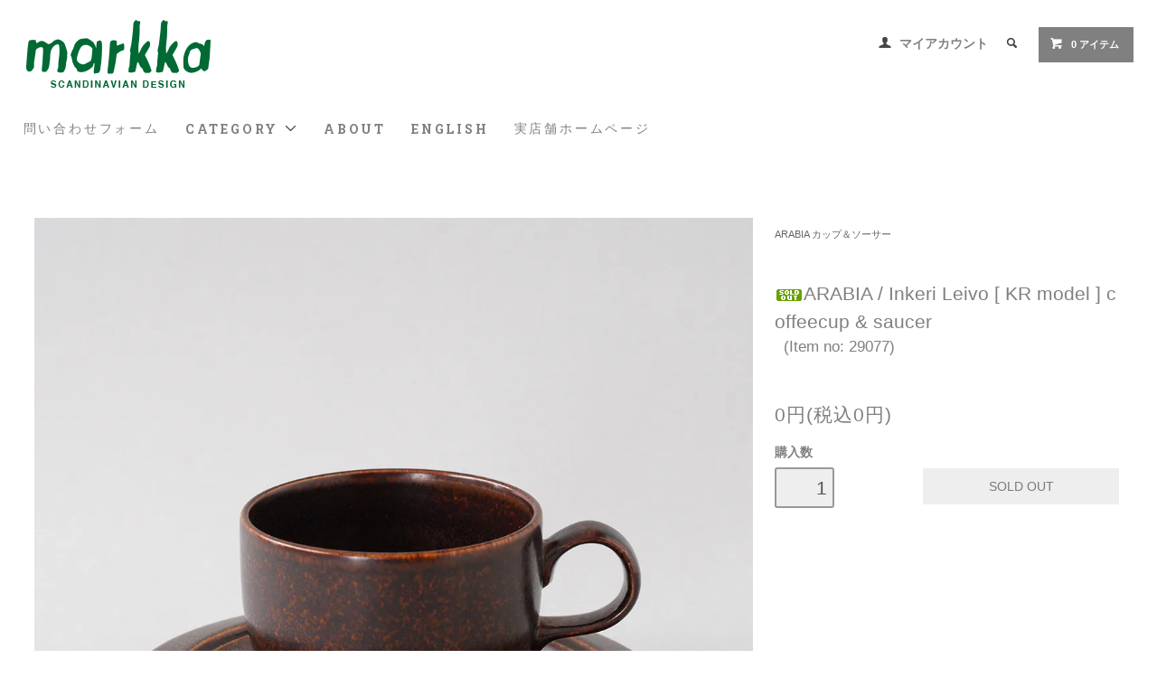

--- FILE ---
content_type: text/html; charset=EUC-JP
request_url: https://markka.jp/?pid=163514013
body_size: 12921
content:
<!DOCTYPE html PUBLIC "-//W3C//DTD XHTML 1.0 Transitional//EN" "http://www.w3.org/TR/xhtml1/DTD/xhtml1-transitional.dtd">
<html xmlns:og="http://ogp.me/ns#" xmlns:fb="http://www.facebook.com/2008/fbml" xmlns:mixi="http://mixi-platform.com/ns#" xmlns="http://www.w3.org/1999/xhtml" xml:lang="ja" lang="ja" dir="ltr">
<head>
<meta http-equiv="content-type" content="text/html; charset=euc-jp" />
<meta http-equiv="X-UA-Compatible" content="IE=edge,chrome=1" />
<title>ARABIA / Inkeri Leivo [ KR model ] coffeecup &amp; saucer - マルカ・オンラインショップへようこそ。2007年より北欧のヴィンテージテーブルウェアと北欧雑貨を販売している通販サイトです。神戸・北野に実店舗がございます。</title>
<meta name="Keywords" content="ARABIA / Inkeri Leivo [ KR model ] coffeecup &amp; saucer,北欧雑貨、北欧、フィンランド、スウェーデン、カフェ、神戸、北野、markka、マルカ、Gustavsberg、ARABIA、シナモンロール、marimekko" />
<meta name="Description" content="神戸・北野にある、北欧で買いつけたヴィンテージ雑貨の販売と、北欧の雰囲気が味わえるカフェを併設したショップです。" />
<meta name="Author" content="kaffe,antik markka" />
<meta name="Copyright" content="Copyright 2012 MARKKA" />
<meta http-equiv="content-style-type" content="text/css" />
<meta http-equiv="content-script-type" content="text/javascript" />
<link rel="stylesheet" href="https://markka.jp/css/framework/colormekit.css" type="text/css" />
<link rel="stylesheet" href="https://markka.jp/css/framework/colormekit-responsive.css" type="text/css" />
<link rel="stylesheet" href="https://img08.shop-pro.jp/PA01033/052/css/6/index.css?cmsp_timestamp=20250919134654" type="text/css" />
<link rel="stylesheet" href="https://img08.shop-pro.jp/PA01033/052/css/6/product.css?cmsp_timestamp=20250919134654" type="text/css" />

<link rel="alternate" type="application/rss+xml" title="rss" href="https://markka.jp/?mode=rss" />
<link rel="alternate" media="handheld" type="text/html" href="https://markka.jp/?prid=163514013" />
<link rel="shortcut icon" href="https://img08.shop-pro.jp/PA01033/052/favicon.ico?cmsp_timestamp=20260117131659" />
<script type="text/javascript" src="//ajax.googleapis.com/ajax/libs/jquery/1.11.0/jquery.min.js" ></script>
<meta property="og:title" content="ARABIA / Inkeri Leivo [ KR model ] coffeecup &amp; saucer - マルカ・オンラインショップへようこそ。2007年より北欧のヴィンテージテーブルウェアと北欧雑貨を販売している通販サイトです。神戸・北野に実店舗がございます。" />
<meta property="og:description" content="神戸・北野にある、北欧で買いつけたヴィンテージ雑貨の販売と、北欧の雰囲気が味わえるカフェを併設したショップです。" />
<meta property="og:url" content="https://markka.jp?pid=163514013" />
<meta property="og:site_name" content="マルカ・オンラインショップへようこそ。2007年より北欧のヴィンテージテーブルウェアと北欧雑貨を販売している通販サイトです。神戸・北野に実店舗がございます。" />
<meta property="og:image" content="https://img08.shop-pro.jp/PA01033/052/product/163514013.jpg?cmsp_timestamp=20210921160749"/>
<script>
  var Colorme = {"page":"product","shop":{"account_id":"PA01033052","title":"\u30de\u30eb\u30ab\u30fb\u30aa\u30f3\u30e9\u30a4\u30f3\u30b7\u30e7\u30c3\u30d7\u3078\u3088\u3046\u3053\u305d\u30022007\u5e74\u3088\u308a\u5317\u6b27\u306e\u30f4\u30a3\u30f3\u30c6\u30fc\u30b8\u30c6\u30fc\u30d6\u30eb\u30a6\u30a7\u30a2\u3068\u5317\u6b27\u96d1\u8ca8\u3092\u8ca9\u58f2\u3057\u3066\u3044\u308b\u901a\u8ca9\u30b5\u30a4\u30c8\u3067\u3059\u3002\u795e\u6238\u30fb\u5317\u91ce\u306b\u5b9f\u5e97\u8217\u304c\u3054\u3056\u3044\u307e\u3059\u3002"},"basket":{"total_price":0,"items":[]},"customer":{"id":null},"inventory_control":"product","product":{"shop_uid":"PA01033052","id":163514013,"name":"ARABIA \/ Inkeri Leivo [ KR model ] coffeecup & saucer","model_number":"29077","stock_num":0,"sales_price":0,"sales_price_including_tax":0,"variants":[],"category":{"id_big":271803,"id_small":0},"groups":[{"id":977751}],"members_price":0,"members_price_including_tax":0}};

  (function() {
    function insertScriptTags() {
      var scriptTagDetails = [{"src":"https:\/\/free-shipping-notifier-assets.colorme.app\/shop.js","integrity":null}];
      var entry = document.getElementsByTagName('script')[0];

      scriptTagDetails.forEach(function(tagDetail) {
        var script = document.createElement('script');

        script.type = 'text/javascript';
        script.src = tagDetail.src;
        script.async = true;

        if( tagDetail.integrity ) {
          script.integrity = tagDetail.integrity;
          script.setAttribute('crossorigin', 'anonymous');
        }

        entry.parentNode.insertBefore(script, entry);
      })
    }

    window.addEventListener('load', insertScriptTags, false);
  })();
</script>
<script async src="https://zen.one/analytics.js"></script>
</head>
<body>
<meta name="colorme-acc-payload" content="?st=1&pt=10029&ut=163514013&at=PA01033052&v=20260117212525&re=&cn=6a10522a3f4f342767d109c53d9c26bd" width="1" height="1" alt="" /><script>!function(){"use strict";Array.prototype.slice.call(document.getElementsByTagName("script")).filter((function(t){return t.src&&t.src.match(new RegExp("dist/acc-track.js$"))})).forEach((function(t){return document.body.removeChild(t)})),function t(c){var r=arguments.length>1&&void 0!==arguments[1]?arguments[1]:0;if(!(r>=c.length)){var e=document.createElement("script");e.onerror=function(){return t(c,r+1)},e.src="https://"+c[r]+"/dist/acc-track.js?rev=3",document.body.appendChild(e)}}(["acclog001.shop-pro.jp","acclog002.shop-pro.jp"])}();</script>
<link href="https://fonts.googleapis.com/css?family=Roboto+Slab:400,700" rel="stylesheet" type="text/css">
  <link href="https://img.shop-pro.jp/tmpl_js/78/bxslider/jquery.bxslider.css" rel="stylesheet" type="text/css">
  <script src="https://img.shop-pro.jp/tmpl_js/78/bxslider/jquery.bxslider.min.js"></script>
<script src="https://img.shop-pro.jp/tmpl_js/78/jquery.tile.js"></script>
<script src="https://img.shop-pro.jp/tmpl_js/78/masonry.pkgd.min.js"></script>
<script src="https://img.shop-pro.jp/tmpl_js/78/smoothscroll.js"></script>
<script src="https://img.shop-pro.jp/tmpl_js/78/jquery.ah-placeholder.js"></script>
<script src="https://img.shop-pro.jp/tmpl_js/78/utility_index.js"></script>





<!--[if lte IE 8]>
<div id="wrapper" class="ie8 page--product">
<![endif]-->

<div id="wrapper" class="page--product">

  <div id="header" class="header__section container">
    <div class="clearfix">
      <h1 class="header__logo header__logo-img">
        <a href="./"><img src="https://img08.shop-pro.jp/PA01033/052/PA01033052.png?cmsp_timestamp=20260117131659" alt="マルカ・オンラインショップへようこそ。2007年より北欧のヴィンテージテーブルウェアと北欧雑貨を販売している通販サイトです。神戸・北野に実店舗がございます。" /></a>
      </h1>
      
      <ul class="header-nav hidden-phone">
        
        <li class="header-nav__unit">
          <i class="icon-b icon-user"></i>
          <a href="https://markka.jp/?mode=myaccount" class="header-nav__txt">マイアカウント</a>
        </li>
                
        
        <li class="header-nav__unit">
          <i class="icon-b icon-search header__search-switch" data-visible-switch="search-form"></i>
          <form action="https://markka.jp/" method="GET" class="header__search-form" data-visible-target="search-form">
            <input type="hidden" name="mode" value="srh" /><input type="hidden" name="sort" value="n" />
            <input type="text" name="keyword" placeholder="商品を検索" class="header__search-form__input" data-search-input="search-form__input" />
          </form>
        </li>
        
        
        <li class="header-nav__unit">
          <a href="https://markka.jp/cart/proxy/basket?shop_id=PA01033052&shop_domain=markka.jp" class="btn txt--sm header-nav__btn btn-secondary">
            <i class="icon-w icon-cart"></i>0 アイテム
          </a>
        </li>
        
      </ul>
      
      
            
    </div>
    
    <ul class="global-nav-phone visible-phone">
      <li>
        <a href="javascript:TabBlockToggle('global-nav');">
          <i class="icon-lg-b icon-list"></i>
        </a>
      </li>
      <li>
        <a href="javascript:TabBlockToggle('global-nav__search-form');">
          <i class="icon-lg-b icon-search"></i>
        </a>
      </li>
      <li>
        <a href="javascript:TabBlockToggle('global-nav__user-nav');">
          <i class="icon-lg-b icon-user"></i>
        </a>
      </li>
      <li>
        <a href="https://markka.jp/cart/proxy/basket?shop_id=PA01033052&shop_domain=markka.jp">
          <i class="icon-lg-b icon-cart"></i>
        </a>
      </li>
    </ul>
    
    <div>
      <ul class="global-nav clearfix global-nav__pulldown-nav" data-visible-target="global-nav" data-block="tab-content">
				
				<li class="global-nav__unit">
          <a href="https://dp00013321.shop-pro.jp/customer/inquiries/new" class="header-nav__txt">問い合わせフォーム</a>
        </li>
				
        <li class="global-nav__unit global-nav__pulldown">
          <a href="javascript:PulldownToggle('global-nav__product-nav');" class="global-nav__unit__txt">
            CATEGORY <i class="icon-b icon-chevron_thin_down hidden-phone"></i>
          </a>
          
          <div class="visible-phone">
            <ul class="header__pulldown-nav__list">
              
                              <li>
                  <a href="https://markka.jp/?mode=cate&cbid=227330&csid=0&sort=n">
                    Ceramic
                  </a>
                </li>
                              <li>
                  <a href="https://markka.jp/?mode=cate&cbid=1545789&csid=0&sort=n">
                    Glass
                  </a>
                </li>
                              <li>
                  <a href="https://markka.jp/?mode=cate&cbid=227329&csid=0&sort=n">
                    Enamel, Tin, Plastic
                  </a>
                </li>
                              <li>
                  <a href="https://markka.jp/?mode=cate&cbid=1448644&csid=0&sort=n">
                    Wood, Craft
                  </a>
                </li>
                              <li>
                  <a href="https://markka.jp/?mode=cate&cbid=2106317&csid=0&sort=n">
                    Cutlery
                  </a>
                </li>
                              <li>
                  <a href="https://markka.jp/?mode=cate&cbid=227333&csid=0&sort=n">
                    Fabric
                  </a>
                </li>
                              <li>
                  <a href="https://markka.jp/?mode=cate&cbid=2191017&csid=0&sort=n">
                    Furniture, Lamp
                  </a>
                </li>
                              <li>
                  <a href="https://markka.jp/?mode=cate&cbid=227332&csid=0&sort=n">
                    Interior
                  </a>
                </li>
                              <li>
                  <a href="https://markka.jp/?mode=cate&cbid=227331&csid=0&sort=n">
                    Postcard
                  </a>
                </li>
                              <li>
                  <a href="https://markka.jp/?mode=cate&cbid=227337&csid=0&sort=n">
                    Poster
                  </a>
                </li>
                              <li>
                  <a href="https://markka.jp/?mode=cate&cbid=2412740&csid=0&sort=n">
                    Music
                  </a>
                </li>
                              <li>
                  <a href="https://markka.jp/?mode=cate&cbid=227336&csid=0&sort=n">
                    Book
                  </a>
                </li>
                              <li>
                  <a href="https://markka.jp/?mode=cate&cbid=227335&csid=0&sort=n">
                    Toy
                  </a>
                </li>
                              <li>
                  <a href="https://markka.jp/?mode=cate&cbid=1397064&csid=0&sort=n">
                    Fashion
                  </a>
                </li>
                              <li>
                  <a href="https://markka.jp/?mode=cate&cbid=1423073&csid=0&sort=n">
                    Food
                  </a>
                </li>
                              <li>
                  <a href="https://markka.jp/?mode=cate&cbid=227339&csid=0&sort=n">
                    Etc
                  </a>
                </li>
                              <li>
                  <a href="https://markka.jp/?mode=cate&cbid=1573634&csid=0&sort=n">
                    European antique
                  </a>
                </li>
                            
              
                              <li>
                  <a href="https://markka.jp/?mode=grp&gid=463326&sort=n">
                    価格帯
                  </a>
                </li>
                              <li>
                  <a href="https://markka.jp/?mode=grp&gid=1779264&sort=n">
                    Price Down
                  </a>
                </li>
                              <li>
                  <a href="https://markka.jp/?mode=grp&gid=2347103&sort=n">
                    クリックポスト同梱可能アイテム
                  </a>
                </li>
                              <li>
                  <a href="https://markka.jp/?mode=grp&gid=2759564&sort=n">
                    スマホケース
                  </a>
                </li>
                              <li>
                  <a href="https://markka.jp/?mode=grp&gid=2422371&sort=n">
                    エコバッグ - トートバッグ
                  </a>
                </li>
                              <li>
                  <a href="https://markka.jp/?mode=grp&gid=2402725&sort=n">
                    マスキングテープ
                  </a>
                </li>
                              <li>
                  <a href="https://markka.jp/?mode=grp&gid=788269&sort=n">
                    キャンドルホルダー
                  </a>
                </li>
                              <li>
                  <a href="https://markka.jp/?mode=grp&gid=740870&sort=n">
                    マリメッコ ファブリック
                  </a>
                </li>
                              <li>
                  <a href="https://markka.jp/?mode=grp&gid=481854&sort=n">
                    クリスマス
                  </a>
                </li>
                              <li>
                  <a href="https://markka.jp/?mode=grp&gid=2639737&sort=n">
                    カレンダー
                  </a>
                </li>
                              <li>
                  <a href="https://markka.jp/?mode=grp&gid=2490776&sort=n">
                    Kauniste - カウニステ
                  </a>
                </li>
                              <li>
                  <a href="https://markka.jp/?mode=grp&gid=2431531&sort=n">
                    Mustakivi  - ムスタキビ
                  </a>
                </li>
                              <li>
                  <a href="https://markka.jp/?mode=grp&gid=589819&sort=n">
                    MOOMIN - ムーミン
                  </a>
                </li>
                              <li>
                  <a href="https://markka.jp/?mode=grp&gid=2090007&sort=n">
                    aprilmai - アプリルマイ
                  </a>
                </li>
                              <li>
                  <a href="https://markka.jp/?mode=grp&gid=1105342&sort=n">
                    北欧のフラワーベース
                  </a>
                </li>
                              <li>
                  <a href="https://markka.jp/?mode=grp&gid=2377521&sort=n">
                    marimekko マリメッコ
                  </a>
                </li>
                              <li>
                  <a href="https://markka.jp/?mode=grp&gid=1766669&sort=n">
                    Fauni - ファウニ
                  </a>
                </li>
                              <li>
                  <a href="https://markka.jp/?mode=grp&gid=828063&sort=n">
                    Birds by Oiva Toikka
                  </a>
                </li>
                              <li>
                  <a href="https://markka.jp/?mode=grp&gid=2791934&sort=n">
                    Fine Little Day - ファイン・リトル・ディ
                  </a>
                </li>
                              <li>
                  <a href="https://markka.jp/?mode=grp&gid=1315664&sort=n">
                    POLKA PAPER - ポルカペーパー
                  </a>
                </li>
                              <li>
                  <a href="https://markka.jp/?mode=grp&gid=1308105&sort=n">
                    Kehvola Design - ケフボラデザイン
                  </a>
                </li>
                              <li>
                  <a href="https://markka.jp/?mode=grp&gid=2509022&sort=n">
                    Huomenta Vauva
                  </a>
                </li>
                              <li>
                  <a href="https://markka.jp/?mode=grp&gid=2586673&sort=n">
                    デンマークのヴィンテージ
                  </a>
                </li>
                              <li>
                  <a href="https://markka.jp/?mode=grp&gid=1030667&sort=n">
                    スウェーデンのヴィンテージ
                  </a>
                </li>
                              <li>
                  <a href="https://markka.jp/?mode=grp&gid=1242293&sort=n">
                    marimekko マリメッコ マグ
                  </a>
                </li>
                              <li>
                  <a href="https://markka.jp/?mode=grp&gid=2092970&sort=n">
                    北欧のアクセサリー
                  </a>
                </li>
                              <li>
                  <a href="https://markka.jp/?mode=grp&gid=2129391&sort=n">
                    Wood Jewel Finland
                  </a>
                </li>
                              <li>
                  <a href="https://markka.jp/?mode=grp&gid=2044115&sort=n">
                    VOSS & KOMPANI - サーミブレスレット
                  </a>
                </li>
                              <li>
                  <a href="https://markka.jp/?mode=grp&gid=977751&sort=n">
                    ARABIA カップ＆ソーサー
                  </a>
                </li>
                              <li>
                  <a href="https://markka.jp/?mode=grp&gid=845434&sort=n">
                    ARABIA ヴィンテージプレート
                  </a>
                </li>
                              <li>
                  <a href="https://markka.jp/?mode=grp&gid=533905&sort=n">
                    MARKKA オリジナルグッズ
                  </a>
                </li>
                              <li>
                  <a href="https://markka.jp/?mode=grp&gid=1993771&sort=n">
                    マルカの北欧旅案内
                  </a>
                </li>
                              <li>
                  <a href="https://markka.jp/?mode=grp&gid=1125026&sort=n">
                    うさぎ山ごんぞう商店
                  </a>
                </li>
                              <li>
                  <a href="https://markka.jp/?mode=grp&gid=2749899&sort=n">
                    Alvar Aalto - アルヴァ・アアルト
                  </a>
                </li>
                              <li>
                  <a href="https://markka.jp/?mode=grp&gid=939350&sort=n">
                    Kaj Franck - カイ・フランク
                  </a>
                </li>
                              <li>
                  <a href="https://markka.jp/?mode=grp&gid=951743&sort=n">
                    Oiva Toikka - オイヴァ・トイッカ
                  </a>
                </li>
                              <li>
                  <a href="https://markka.jp/?mode=grp&gid=2798330&sort=n">
                    Tapio Wirkkala - タピオ・ヴィルカラ
                  </a>
                </li>
                              <li>
                  <a href="https://markka.jp/?mode=grp&gid=2948587&sort=n">
                    Timo Sarpaneva - ティモ・サルパネヴァ
                  </a>
                </li>
                              <li>
                  <a href="https://markka.jp/?mode=grp&gid=2865467&sort=n">
                    Birger Kaipiainen - ビルガー・カイピアイネン
                  </a>
                </li>
                              <li>
                  <a href="https://markka.jp/?mode=grp&gid=2800569&sort=n">
                    Rut Bryk - ルート・ブリュック
                  </a>
                </li>
                              <li>
                  <a href="https://markka.jp/?mode=grp&gid=3077814&sort=n">
                    Helja Liukko Sundstrom - ヘルヤ・リウッコ=スンドストロム
                  </a>
                </li>
                              <li>
                  <a href="https://markka.jp/?mode=grp&gid=3074545&sort=n">
                    Jorma Vennola / ヨルマ・ヴェンノラ
                  </a>
                </li>
                              <li>
                  <a href="https://markka.jp/?mode=grp&gid=2722105&sort=n">
                    Oili Tanninen - オイリ・タンニネン
                  </a>
                </li>
                              <li>
                  <a href="https://markka.jp/?mode=grp&gid=1476724&sort=n">
                    Stig Lindberg - スティグ・リンドベリ
                  </a>
                </li>
                              <li>
                  <a href="https://markka.jp/?mode=grp&gid=2972998&sort=n">
                    Emmi Jormalainen - エンミ・ヨルマライネン
                  </a>
                </li>
                              <li>
                  <a href="https://markka.jp/?mode=grp&gid=1656724&sort=n">
                    Jenni Tuominen - イェンニ・トゥオミネン
                  </a>
                </li>
                              <li>
                  <a href="https://markka.jp/?mode=grp&gid=810056&sort=n">
                    Matti Pikkuja&#776;msa&#776; - マッティ・ピックヤムサ
                  </a>
                </li>
                              <li>
                  <a href="https://markka.jp/?mode=grp&gid=1786135&sort=n">
                    Kaisa Pikkujamsa - カイサ・ピックヤムサ
                  </a>
                </li>
                              <li>
                  <a href="https://markka.jp/?mode=grp&gid=2484142&sort=n">
                    Timo M&#228;ntt&#228;ri - ティモ・マンッタリ
                  </a>
                </li>
                              <li>
                  <a href="https://markka.jp/?mode=grp&gid=2347184&sort=n">
                    Marika Maijala - マリカ・マイヤラ
                  </a>
                </li>
                              <li>
                  <a href="https://markka.jp/?mode=grp&gid=2347175&sort=n">
                    Sanna Mander - サンナ・マンデル
                  </a>
                </li>
                              <li>
                  <a href="https://markka.jp/?mode=grp&gid=475137&sort=n">
                    Jaana Huhtanen - ヤーナ・ユッタネン
                  </a>
                </li>
                              <li>
                  <a href="https://markka.jp/?mode=grp&gid=1507997&sort=n">
                    Camille Romano - カミーユ・ロマーノ
                  </a>
                </li>
                              <li>
                  <a href="https://markka.jp/?mode=grp&gid=1883046&sort=n">
                    ぬいぐるみ
                  </a>
                </li>
                              <li>
                  <a href="https://markka.jp/?mode=grp&gid=2093141&sort=n">
                    企業物・ノベルティグッズ
                  </a>
                </li>
                              <li>
                  <a href="https://markka.jp/?mode=grp&gid=2096614&sort=n">
                    HIPPO カバの貯金箱
                  </a>
                </li>
                              <li>
                  <a href="https://markka.jp/?mode=grp&gid=2632854&sort=n">
                    ワイングラス
                  </a>
                </li>
                              <li>
                  <a href="https://markka.jp/?mode=grp&gid=2698476&sort=n">
                    古いぬいぐるみのはなし
                  </a>
                </li>
                              <li>
                  <a href="https://markka.jp/?mode=grp&gid=2752155&sort=n">
                    Tuohi Muori - マルヤッタさんの白樺細工
                  </a>
                </li>
                              <li>
                  <a href="https://markka.jp/?mode=grp&gid=2769147&sort=n">
                    Almedahls - アルメダールス
                  </a>
                </li>
                              <li>
                  <a href="https://markka.jp/?mode=grp&gid=2774496&sort=n">
                    sauna - サウナ
                  </a>
                </li>
                              <li>
                  <a href="https://markka.jp/?mode=grp&gid=2793461&sort=n">
                    Skandinavisk Hemslojd - スカンジナビスク ヘムスロイド
                  </a>
                </li>
                              <li>
                  <a href="https://markka.jp/?mode=grp&gid=2850633&sort=n">
                    aarikka - アアリッカ
                  </a>
                </li>
                              <li>
                  <a href="https://markka.jp/?mode=grp&gid=2918027&sort=n">
                    KUKSA - ククサ
                  </a>
                </li>
                              <li>
                  <a href="https://markka.jp/?mode=grp&gid=2948562&sort=n">
                    package - パッケージ
                  </a>
                </li>
                              <li>
                  <a href="https://markka.jp/?mode=grp&gid=2984471&sort=n">
                    ピンバッジ - ブローチ
                  </a>
                </li>
                              <li>
                  <a href="https://markka.jp/?mode=grp&gid=2561144&sort=n">
                    母の日フラワーギフト
                  </a>
                </li>
                              <li>
                  <a href="https://markka.jp/?mode=grp&gid=3082365&sort=n">
                    Maija Isola - マイヤ・イソラ
                  </a>
                </li>
                              <li>
                  <a href="https://markka.jp/?mode=grp&gid=3082366&sort=n">
                    Annika Rimala - アンニカ・リマラ
                  </a>
                </li>
                              <li>
                  <a href="https://markka.jp/?mode=grp&gid=3082367&sort=n">
                    Fujiwo Ishimoto - 石本藤雄
                  </a>
                </li>
                              <li>
                  <a href="https://markka.jp/?mode=grp&gid=3082368&sort=n">
                    Katsuji Wakisaka - 脇阪克二
                  </a>
                </li>
                              <li>
                  <a href="https://markka.jp/?mode=grp&gid=3116863&sort=n">
                    Esteri Tomula - エステリ・トムラ
                  </a>
                </li>
                              <li>
                  <a href="https://markka.jp/?mode=grp&gid=3116864&sort=n">
                    Nanny Still - ナニー・スティル
                  </a>
                </li>
                          </ul>
          </div>
          
        </li>
        <li class="global-nav__unit">
          <a href="https://markka.jp/?mode=sk#info" class="global-nav__unit__txt">ABOUT</a>
        </li>
        	        <li class="global-nav__unit">
          <a href="http://markka.jp/?mode=f3" class="global-nav__unit__txt">ENGLISH</a>
        </li>			
			
				        
	        <li class="global-nav__unit">
          <a href="https://markka.shop" class="header-nav__txt">実店舗ホームページ</a>
        </li>			
					
		
      </ul>
      <div class="global-nav__pulldown-nav" data-visible-target="global-nav__search-form" data-block="tab-content">
        <form action="https://markka.jp/" method="GET" class="header__search-form--phone">
          <input type="hidden" name="mode" value="srh" /><input type="hidden" name="sort" value="n" />
          <input type="text" name="keyword" placeholder="商品を検索" />
          <button class="btn">検索</button>
        </form>
      </div>
      <div class="global-nav__pulldown-nav" data-visible-target="global-nav__user-nav" data-block="tab-content">
        <ul class="header__pulldown-nav__list">
          <li><a href="https://markka.jp/?mode=myaccount">マイアカウント</a></li>
                  </ul>
      </div>
    </div>
    <div class="global-nav__pulldown-nav row hidden-phone" data-visible-target="global-nav__product-nav" data-block="tab-content">
      
                                    
                    <ul class="row header__pulldown-nav__list col col-sm-12">
                    <li>
              <a href="https://markka.jp/?mode=cate&cbid=227330&csid=0&sort=n">
                Ceramic
              </a>
            </li>
                                          <li>
              <a href="https://markka.jp/?mode=cate&cbid=1545789&csid=0&sort=n">
                Glass
              </a>
            </li>
                                          <li>
              <a href="https://markka.jp/?mode=cate&cbid=227329&csid=0&sort=n">
                Enamel, Tin, Plastic
              </a>
            </li>
                                          <li>
              <a href="https://markka.jp/?mode=cate&cbid=1448644&csid=0&sort=n">
                Wood, Craft
              </a>
            </li>
                                          <li>
              <a href="https://markka.jp/?mode=cate&cbid=2106317&csid=0&sort=n">
                Cutlery
              </a>
            </li>
                                          <li>
              <a href="https://markka.jp/?mode=cate&cbid=227333&csid=0&sort=n">
                Fabric
              </a>
            </li>
                                          <li>
              <a href="https://markka.jp/?mode=cate&cbid=2191017&csid=0&sort=n">
                Furniture, Lamp
              </a>
            </li>
                                          <li>
              <a href="https://markka.jp/?mode=cate&cbid=227332&csid=0&sort=n">
                Interior
              </a>
            </li>
                                          <li>
              <a href="https://markka.jp/?mode=cate&cbid=227331&csid=0&sort=n">
                Postcard
              </a>
            </li>
                  </ul>
          <ul class="row header__pulldown-nav__list col col-sm-12">
                                          <li>
              <a href="https://markka.jp/?mode=cate&cbid=227337&csid=0&sort=n">
                Poster
              </a>
            </li>
                                          <li>
              <a href="https://markka.jp/?mode=cate&cbid=2412740&csid=0&sort=n">
                Music
              </a>
            </li>
                                          <li>
              <a href="https://markka.jp/?mode=cate&cbid=227336&csid=0&sort=n">
                Book
              </a>
            </li>
                                          <li>
              <a href="https://markka.jp/?mode=cate&cbid=227335&csid=0&sort=n">
                Toy
              </a>
            </li>
                                          <li>
              <a href="https://markka.jp/?mode=cate&cbid=1397064&csid=0&sort=n">
                Fashion
              </a>
            </li>
                                          <li>
              <a href="https://markka.jp/?mode=cate&cbid=1423073&csid=0&sort=n">
                Food
              </a>
            </li>
                                          <li>
              <a href="https://markka.jp/?mode=cate&cbid=227339&csid=0&sort=n">
                Etc
              </a>
            </li>
                                          <li>
              <a href="https://markka.jp/?mode=cate&cbid=1573634&csid=0&sort=n">
                European antique
              </a>
            </li>
                          </ul>
                    
      
                                    
                    <ul class="row header__pulldown-nav__list col col-sm-12">
                    <li>
              <a href="https://markka.jp/?mode=grp&gid=463326&sort=n">
                価格帯
              </a>
            </li>
                                          <li>
              <a href="https://markka.jp/?mode=grp&gid=1779264&sort=n">
                Price Down
              </a>
            </li>
                                          <li>
              <a href="https://markka.jp/?mode=grp&gid=2347103&sort=n">
                クリックポスト同梱可能アイテム
              </a>
            </li>
                                          <li>
              <a href="https://markka.jp/?mode=grp&gid=2759564&sort=n">
                スマホケース
              </a>
            </li>
                                          <li>
              <a href="https://markka.jp/?mode=grp&gid=2422371&sort=n">
                エコバッグ - トートバッグ
              </a>
            </li>
                                          <li>
              <a href="https://markka.jp/?mode=grp&gid=2402725&sort=n">
                マスキングテープ
              </a>
            </li>
                                          <li>
              <a href="https://markka.jp/?mode=grp&gid=788269&sort=n">
                キャンドルホルダー
              </a>
            </li>
                                          <li>
              <a href="https://markka.jp/?mode=grp&gid=740870&sort=n">
                マリメッコ ファブリック
              </a>
            </li>
                                          <li>
              <a href="https://markka.jp/?mode=grp&gid=481854&sort=n">
                クリスマス
              </a>
            </li>
                                          <li>
              <a href="https://markka.jp/?mode=grp&gid=2639737&sort=n">
                カレンダー
              </a>
            </li>
                                          <li>
              <a href="https://markka.jp/?mode=grp&gid=2490776&sort=n">
                Kauniste - カウニステ
              </a>
            </li>
                                          <li>
              <a href="https://markka.jp/?mode=grp&gid=2431531&sort=n">
                Mustakivi  - ムスタキビ
              </a>
            </li>
                                          <li>
              <a href="https://markka.jp/?mode=grp&gid=589819&sort=n">
                MOOMIN - ムーミン
              </a>
            </li>
                                          <li>
              <a href="https://markka.jp/?mode=grp&gid=2090007&sort=n">
                aprilmai - アプリルマイ
              </a>
            </li>
                                          <li>
              <a href="https://markka.jp/?mode=grp&gid=1105342&sort=n">
                北欧のフラワーベース
              </a>
            </li>
                                          <li>
              <a href="https://markka.jp/?mode=grp&gid=2377521&sort=n">
                marimekko マリメッコ
              </a>
            </li>
                                          <li>
              <a href="https://markka.jp/?mode=grp&gid=1766669&sort=n">
                Fauni - ファウニ
              </a>
            </li>
                                          <li>
              <a href="https://markka.jp/?mode=grp&gid=828063&sort=n">
                Birds by Oiva Toikka
              </a>
            </li>
                                          <li>
              <a href="https://markka.jp/?mode=grp&gid=2791934&sort=n">
                Fine Little Day - ファイン・リトル・ディ
              </a>
            </li>
                                          <li>
              <a href="https://markka.jp/?mode=grp&gid=1315664&sort=n">
                POLKA PAPER - ポルカペーパー
              </a>
            </li>
                                          <li>
              <a href="https://markka.jp/?mode=grp&gid=1308105&sort=n">
                Kehvola Design - ケフボラデザイン
              </a>
            </li>
                                          <li>
              <a href="https://markka.jp/?mode=grp&gid=2509022&sort=n">
                Huomenta Vauva
              </a>
            </li>
                                          <li>
              <a href="https://markka.jp/?mode=grp&gid=2586673&sort=n">
                デンマークのヴィンテージ
              </a>
            </li>
                                          <li>
              <a href="https://markka.jp/?mode=grp&gid=1030667&sort=n">
                スウェーデンのヴィンテージ
              </a>
            </li>
                                          <li>
              <a href="https://markka.jp/?mode=grp&gid=1242293&sort=n">
                marimekko マリメッコ マグ
              </a>
            </li>
                                          <li>
              <a href="https://markka.jp/?mode=grp&gid=2092970&sort=n">
                北欧のアクセサリー
              </a>
            </li>
                                          <li>
              <a href="https://markka.jp/?mode=grp&gid=2129391&sort=n">
                Wood Jewel Finland
              </a>
            </li>
                                          <li>
              <a href="https://markka.jp/?mode=grp&gid=2044115&sort=n">
                VOSS & KOMPANI - サーミブレスレット
              </a>
            </li>
                                          <li>
              <a href="https://markka.jp/?mode=grp&gid=977751&sort=n">
                ARABIA カップ＆ソーサー
              </a>
            </li>
                                          <li>
              <a href="https://markka.jp/?mode=grp&gid=845434&sort=n">
                ARABIA ヴィンテージプレート
              </a>
            </li>
                                          <li>
              <a href="https://markka.jp/?mode=grp&gid=533905&sort=n">
                MARKKA オリジナルグッズ
              </a>
            </li>
                                          <li>
              <a href="https://markka.jp/?mode=grp&gid=1993771&sort=n">
                マルカの北欧旅案内
              </a>
            </li>
                                          <li>
              <a href="https://markka.jp/?mode=grp&gid=1125026&sort=n">
                うさぎ山ごんぞう商店
              </a>
            </li>
                                          <li>
              <a href="https://markka.jp/?mode=grp&gid=2749899&sort=n">
                Alvar Aalto - アルヴァ・アアルト
              </a>
            </li>
                                          <li>
              <a href="https://markka.jp/?mode=grp&gid=939350&sort=n">
                Kaj Franck - カイ・フランク
              </a>
            </li>
                                          <li>
              <a href="https://markka.jp/?mode=grp&gid=951743&sort=n">
                Oiva Toikka - オイヴァ・トイッカ
              </a>
            </li>
                                          <li>
              <a href="https://markka.jp/?mode=grp&gid=2798330&sort=n">
                Tapio Wirkkala - タピオ・ヴィルカラ
              </a>
            </li>
                  </ul>
          <ul class="row header__pulldown-nav__list col col-sm-12">
                                          <li>
              <a href="https://markka.jp/?mode=grp&gid=2948587&sort=n">
                Timo Sarpaneva - ティモ・サルパネヴァ
              </a>
            </li>
                                          <li>
              <a href="https://markka.jp/?mode=grp&gid=2865467&sort=n">
                Birger Kaipiainen - ビルガー・カイピアイネン
              </a>
            </li>
                                          <li>
              <a href="https://markka.jp/?mode=grp&gid=2800569&sort=n">
                Rut Bryk - ルート・ブリュック
              </a>
            </li>
                                          <li>
              <a href="https://markka.jp/?mode=grp&gid=3077814&sort=n">
                Helja Liukko Sundstrom - ヘルヤ・リウッコ=スンドストロム
              </a>
            </li>
                                          <li>
              <a href="https://markka.jp/?mode=grp&gid=3074545&sort=n">
                Jorma Vennola / ヨルマ・ヴェンノラ
              </a>
            </li>
                                          <li>
              <a href="https://markka.jp/?mode=grp&gid=2722105&sort=n">
                Oili Tanninen - オイリ・タンニネン
              </a>
            </li>
                                          <li>
              <a href="https://markka.jp/?mode=grp&gid=1476724&sort=n">
                Stig Lindberg - スティグ・リンドベリ
              </a>
            </li>
                                          <li>
              <a href="https://markka.jp/?mode=grp&gid=2972998&sort=n">
                Emmi Jormalainen - エンミ・ヨルマライネン
              </a>
            </li>
                                          <li>
              <a href="https://markka.jp/?mode=grp&gid=1656724&sort=n">
                Jenni Tuominen - イェンニ・トゥオミネン
              </a>
            </li>
                                          <li>
              <a href="https://markka.jp/?mode=grp&gid=810056&sort=n">
                Matti Pikkuja&#776;msa&#776; - マッティ・ピックヤムサ
              </a>
            </li>
                                          <li>
              <a href="https://markka.jp/?mode=grp&gid=1786135&sort=n">
                Kaisa Pikkujamsa - カイサ・ピックヤムサ
              </a>
            </li>
                                          <li>
              <a href="https://markka.jp/?mode=grp&gid=2484142&sort=n">
                Timo M&#228;ntt&#228;ri - ティモ・マンッタリ
              </a>
            </li>
                                          <li>
              <a href="https://markka.jp/?mode=grp&gid=2347184&sort=n">
                Marika Maijala - マリカ・マイヤラ
              </a>
            </li>
                                          <li>
              <a href="https://markka.jp/?mode=grp&gid=2347175&sort=n">
                Sanna Mander - サンナ・マンデル
              </a>
            </li>
                                          <li>
              <a href="https://markka.jp/?mode=grp&gid=475137&sort=n">
                Jaana Huhtanen - ヤーナ・ユッタネン
              </a>
            </li>
                                          <li>
              <a href="https://markka.jp/?mode=grp&gid=1507997&sort=n">
                Camille Romano - カミーユ・ロマーノ
              </a>
            </li>
                                          <li>
              <a href="https://markka.jp/?mode=grp&gid=1883046&sort=n">
                ぬいぐるみ
              </a>
            </li>
                                          <li>
              <a href="https://markka.jp/?mode=grp&gid=2093141&sort=n">
                企業物・ノベルティグッズ
              </a>
            </li>
                                          <li>
              <a href="https://markka.jp/?mode=grp&gid=2096614&sort=n">
                HIPPO カバの貯金箱
              </a>
            </li>
                                          <li>
              <a href="https://markka.jp/?mode=grp&gid=2632854&sort=n">
                ワイングラス
              </a>
            </li>
                                          <li>
              <a href="https://markka.jp/?mode=grp&gid=2698476&sort=n">
                古いぬいぐるみのはなし
              </a>
            </li>
                                          <li>
              <a href="https://markka.jp/?mode=grp&gid=2752155&sort=n">
                Tuohi Muori - マルヤッタさんの白樺細工
              </a>
            </li>
                                          <li>
              <a href="https://markka.jp/?mode=grp&gid=2769147&sort=n">
                Almedahls - アルメダールス
              </a>
            </li>
                                          <li>
              <a href="https://markka.jp/?mode=grp&gid=2774496&sort=n">
                sauna - サウナ
              </a>
            </li>
                                          <li>
              <a href="https://markka.jp/?mode=grp&gid=2793461&sort=n">
                Skandinavisk Hemslojd - スカンジナビスク ヘムスロイド
              </a>
            </li>
                                          <li>
              <a href="https://markka.jp/?mode=grp&gid=2850633&sort=n">
                aarikka - アアリッカ
              </a>
            </li>
                                          <li>
              <a href="https://markka.jp/?mode=grp&gid=2918027&sort=n">
                KUKSA - ククサ
              </a>
            </li>
                                          <li>
              <a href="https://markka.jp/?mode=grp&gid=2948562&sort=n">
                package - パッケージ
              </a>
            </li>
                                          <li>
              <a href="https://markka.jp/?mode=grp&gid=2984471&sort=n">
                ピンバッジ - ブローチ
              </a>
            </li>
                                          <li>
              <a href="https://markka.jp/?mode=grp&gid=2561144&sort=n">
                母の日フラワーギフト
              </a>
            </li>
                                          <li>
              <a href="https://markka.jp/?mode=grp&gid=3082365&sort=n">
                Maija Isola - マイヤ・イソラ
              </a>
            </li>
                                          <li>
              <a href="https://markka.jp/?mode=grp&gid=3082366&sort=n">
                Annika Rimala - アンニカ・リマラ
              </a>
            </li>
                                          <li>
              <a href="https://markka.jp/?mode=grp&gid=3082367&sort=n">
                Fujiwo Ishimoto - 石本藤雄
              </a>
            </li>
                                          <li>
              <a href="https://markka.jp/?mode=grp&gid=3082368&sort=n">
                Katsuji Wakisaka - 脇阪克二
              </a>
            </li>
                                          <li>
              <a href="https://markka.jp/?mode=grp&gid=3116863&sort=n">
                Esteri Tomula - エステリ・トムラ
              </a>
            </li>
                                          <li>
              <a href="https://markka.jp/?mode=grp&gid=3116864&sort=n">
                Nanny Still - ナニー・スティル
              </a>
            </li>
                          </ul>
                    
    </div>
  </div>
        <form name="product_form" method="post" action="https://markka.jp/cart/proxy/basket/items/add">
    <div class="container">
      <div class="row">
        
        <div class="product__images col col-lg-8 col-sm-12 section__block">
          <div class="product__main-image">
                          <img src="https://img08.shop-pro.jp/PA01033/052/product/163514013.jpg?cmsp_timestamp=20210921160749" data-product-image="main" />
                      </div>
                  </div>
        
        <div class="col col-lg-4 col-sm-12 section__block">
          
          <div class="topicpath-nav">
            <ul>
                                        </ul>
                          <ul>
                                  <li>
                                        <a href="https://markka.jp/?mode=grp&gid=977751&sort=n">
                      ARABIA カップ＆ソーサー
                    </a>
                  </li>
                              </ul>
                      </div>
          
          <h2 class="product__name section__title-h2">
            <img class='new_mark_img1' src='https://img.shop-pro.jp/img/new/icons48.gif' style='border:none;display:inline;margin:0px;padding:0px;width:auto;' />ARABIA / Inkeri Leivo [ KR model ] coffeecup & saucer
                          <div class="txt--sm">&nbsp;&nbsp;<span class="fontGray">(Item no:
                29077)</span>
              </div>
                      </h2>
          <p class="product__price">
                                    0円(税込0円)
          </p>
                                                                  <div class="product__order row">
              <dl class="product__init dl-vertical-list col col-lg-5 col-md-12">
                <dt class="dl-vertical-list__title">購入数</dt>
                <dd class="dl-vertical-list__content">
                                      <input type="text" name="product_num" value="1" class="product__init-num" disabled="disabled" />
                                  </dd>
              </dl>
              <ul class="product__order__btns col col-lg-7 col-md-12">
                                  <li class="product__order__btn">
                    <input class="btn--soldout btn btn-block" type="button" value="SOLD OUT" disabled="disabled" />
                  </li>
                                              </ul>
            </div>
                    
        </div>
      </div>
    </div>
		
		
		
		
		
    <div class="product__info section__block">
      <div class="container row">
        <div class="col col-lg-8 col-sm-12">
          
          <div class="row">
            
          </div>
          
        </div>
        <div class="col col-lg-4 col-sm-12">
                    <ul class="product__info__list">
                        <li class="product__info__list__unit">
              <a href="https://markka.jp/?mode=sk#order_cancel">特定商取引法に基づく表記（返品等）</a>
            </li>
            <li class="product__info__list__unit">
              <a href="mailto:?subject=%E3%80%90%E3%83%9E%E3%83%AB%E3%82%AB%E3%83%BB%E3%82%AA%E3%83%B3%E3%83%A9%E3%82%A4%E3%83%B3%E3%82%B7%E3%83%A7%E3%83%83%E3%83%97%E3%81%B8%E3%82%88%E3%81%86%E3%81%93%E3%81%9D%E3%80%822007%E5%B9%B4%E3%82%88%E3%82%8A%E5%8C%97%E6%AC%A7%E3%81%AE%E3%83%B4%E3%82%A3%E3%83%B3%E3%83%86%E3%83%BC%E3%82%B8%E3%83%86%E3%83%BC%E3%83%96%E3%83%AB%E3%82%A6%E3%82%A7%E3%82%A2%E3%81%A8%E5%8C%97%E6%AC%A7%E9%9B%91%E8%B2%A8%E3%82%92%E8%B2%A9%E5%A3%B2%E3%81%97%E3%81%A6%E3%81%84%E3%82%8B%E9%80%9A%E8%B2%A9%E3%82%B5%E3%82%A4%E3%83%88%E3%81%A7%E3%81%99%E3%80%82%E7%A5%9E%E6%88%B8%E3%83%BB%E5%8C%97%E9%87%8E%E3%81%AB%E5%AE%9F%E5%BA%97%E8%88%97%E3%81%8C%E3%81%94%E3%81%96%E3%81%84%E3%81%BE%E3%81%99%E3%80%82%E3%80%91%E3%81%AE%E3%80%8CARABIA%20%2F%20Inkeri%20Leivo%20%5B%20KR%20model%20%5D%20coffeecup%20%26%20saucer%E3%80%8D%E3%81%8C%E3%81%8A%E3%81%99%E3%81%99%E3%82%81%E3%81%A7%E3%81%99%EF%BC%81&body=%0D%0A%0D%0A%E2%96%A0%E5%95%86%E5%93%81%E3%80%8CARABIA%20%2F%20Inkeri%20Leivo%20%5B%20KR%20model%20%5D%20coffeecup%20%26%20saucer%E3%80%8D%E3%81%AEURL%0D%0Ahttps%3A%2F%2Fmarkka.jp%2F%3Fpid%3D163514013%0D%0A%0D%0A%E2%96%A0%E3%82%B7%E3%83%A7%E3%83%83%E3%83%97%E3%81%AEURL%0Ahttps%3A%2F%2Fmarkka.jp%2F">この商品を友達に教える</a>
            </li>
            <li class="product__info__list__unit">
              <a href="https://dp00013321.shop-pro.jp/customer/products/163514013/inquiries/new">この商品について問い合わせる</a>
            </li>
            <li class="product__info__list__unit">
              <a href="https://markka.jp/?mode=cate&cbid=271803&csid=0&sort=n">買い物を続ける</a>
            </li>
          </ul>
          <ul class="product__info__list">
            
            <li class="product__info__list__unit">
              
            </li>
            <li class="product__info__list__unit">
              <a href="https://twitter.com/share" class="twitter-share-button" data-url="https://markka.jp/?pid=163514013" data-text="" data-lang="ja" >ツイート</a>
<script charset="utf-8">!function(d,s,id){var js,fjs=d.getElementsByTagName(s)[0],p=/^http:/.test(d.location)?'http':'https';if(!d.getElementById(id)){js=d.createElement(s);js.id=id;js.src=p+'://platform.twitter.com/widgets.js';fjs.parentNode.insertBefore(js,fjs);}}(document, 'script', 'twitter-wjs');</script>
            </li>
            <li class="product__info__list__unit visible-phone">
              <div class="line-it-button" data-lang="ja" data-type="share-a" data-ver="3"
                         data-color="default" data-size="small" data-count="false" style="display: none;"></div>
                       <script src="https://www.line-website.com/social-plugins/js/thirdparty/loader.min.js" async="async" defer="defer"></script>
            </li>
          </ul>
          
        </div>
      </div>
    </div>
    <div class="carousel-slide container section__block">
          </div>
    <input type="hidden" name="user_hash" value="afd0db116b8424bd95cd4377a1fb9262"><input type="hidden" name="members_hash" value="afd0db116b8424bd95cd4377a1fb9262"><input type="hidden" name="shop_id" value="PA01033052"><input type="hidden" name="product_id" value="163514013"><input type="hidden" name="members_id" value=""><input type="hidden" name="back_url" value="https://markka.jp/?pid=163514013"><input type="hidden" name="reference_token" value="378673d95c0f4264abde1ebe2097a5f6"><input type="hidden" name="shop_domain" value="markka.jp">
  </form>

  <script src="https://img.shop-pro.jp/tmpl_js/78/utility_product.js"></script>

          
    <div class="carousel-slide container section__block">
      <h2 class="section__title-h2">最近チェックした商品</h2>
              <p class="txt--not-applicable">最近チェックした商品はまだありません。</p>
          </div>
    
    <div id="footer" class="footer__section">
                                                  <div class="footer__guide">
        <div class="row container">
          <div class="guide__col col col-md-12 col-lg-4">
            <h2 class="guide__h2">配送・送料について</h2>
            <div data-masonry="guide">
                              <div class="guide__unit col col-md-6 col-sm-12 col-lg-12">
                  <h3 class="guide__h3 h3">ゆうパック</h3>
                  <div>
                                        15,000円以上のご注文で送料サービス！（送料サービスの場合、弊店にて配送会社をゆうパックに決めさせていただきます）<br />
<br />
北海道 - 1,800円（税込 1,980円）<br />
青森県・岩手県・秋田県 - 1,400円（税込 1,540円）<br />
宮城県・山形県・福島県 - 1,300円（税込 1,430円）<br />
東京都・神奈川県・千葉県・茨城県・栃木県・群馬県・埼玉県・山梨県 - 1,200円（税込 1,320円）<br />
新潟県・長野県 - 1,200円（税込 1,320円）<br />
岐阜県・静岡県・愛知県・三重県 - 1,100円（税込 1,210円）<br />
富山県・石川県・福井県 - 1,100円（税込 1,210円）<br />
大阪府・兵庫県・京都府・滋賀県・奈良県・和歌山県 - 1,100円（税込 1,210円）<br />
鳥取県・島根県・岡山県・広島県・山口県 - 1,100円（税込 1,210円）<br />
香川県・徳島県・愛媛県・高知県 - 1,100円（税込 1,210円）<br />
福岡県・佐賀県・長崎県・大分県 - 1,200円（税込 1,320円）<br />
熊本県・宮崎県・鹿児島県 - 1,200円（税込 1,320円）<br />
沖縄県 - 1,800円（税込 1,980円）&nbsp;
                  </div>
                </div>
                              <div class="guide__unit col col-md-6 col-sm-12 col-lg-12">
                  <h3 class="guide__h3 h3">佐川急便</h3>
                  <div>
                                        15,000円以上のご注文で送料サービス！（送料サービスの場合、弊店にて配送会社をゆうパックに決めさせていただきます）<br />
<br />
北海道 - 1,400円（税込 1,540円）<br />
青森県・岩手県・秋田県 - 1,300円（税込 1,430円）<br />
宮城県・山形県・福島県 - 1,100円（税込 1,210円）<br />
東京都・神奈川県・千葉県・茨城県・栃木県・群馬県・埼玉県・山梨県 - 900円（税込 990円）<br />
新潟県・長野県 - 900円（税込 990円）<br />
岐阜県・静岡県・愛知県・三重県 - 900円（税込 990円）<br />
富山県・石川県・福井県 - 900円（税込 990円）<br />
大阪府・兵庫県・京都府・滋賀県・奈良県・和歌山県 - 800円（税込 880円）<br />
鳥取県・島根県・岡山県・広島県・山口県 - 900円（税込 990円）<br />
香川県・徳島県・愛媛県・高知県 - 900円（税込 990円）<br />
福岡県・佐賀県・長崎県・大分県 - 900円（税込 990円）<br />
熊本県・宮崎県・鹿児島県 - 900円（税込 990円）<br />
※沖縄県、離島への発送は別途お見積もりさせていただきます&nbsp;
                  </div>
                </div>
                              <div class="guide__unit col col-md-6 col-sm-12 col-lg-12">
                  <h3 class="guide__h3 h3">クロネコヤマト</h3>
                  <div>
                                        15,000円以上のご注文で送料サービス！（送料サービスの場合、弊店にて配送会社をゆうパックに決めさせていただきます）<br />
<br />
北海道 - 2,100円（税込 2,310円）<br />
青森県・岩手県・秋田県 - 1,600円（税込 1,760円）<br />
宮城県・山形県・福島県 - 1,500円（税込 1,650円）<br />
東京都・神奈川県・千葉県・茨城県・栃木県・群馬県・埼玉県・山梨県 - 1,400円（税込 1,540円）<br />
新潟県・長野県 - 1,400円（税込 1,540円）<br />
岐阜県・静岡県・愛知県・三重県 - 1,300円（税込 1,543円）<br />
富山県・石川県・福井県 - 1,300円（税込 1,543円）<br />
大阪府・兵庫県・京都府・滋賀県・奈良県・和歌山県 - 1,300円（税込 1,543円）<br />
鳥取県・島根県・岡山県・広島県・山口県 - 1,300円（税込 1,543円）<br />
香川県・徳島県・愛媛県・高知県 - 1,300円（税込 1,543円）<br />
福岡県・佐賀県・長崎県・大分県 - 1,400円（税込 1,540円）<br />
熊本県・宮崎県・鹿児島県 - 1,400円（税込 1,540円）<br />
沖縄県 - 2,000円（税込 2,200円）&nbsp;
                  </div>
                </div>
                              <div class="guide__unit col col-md-6 col-sm-12 col-lg-12">
                  <h3 class="guide__h3 h3">クリックポスト</h3>
                  <div>
                                        全国一律 185円（税込）<br />
A4サイズの封筒（厚さ3センチまで）での発送となります。商品をA4サイズ封筒に入れるだけの簡易包装になります。配達日時および曜日の指定はできません。 配達日数は、概ね差出日の翌日から翌々日にお届けします。 お届け先の郵便受箱へ配達します。郵便受箱に入らない場合は、不在配達通知書を差し入れた上で、配達を行う郵便局へ持ち戻ります。紛失または破損した場合は、一切の保障がありません。 ※当店ではご利用の際の配送事故に関する苦情は承れません。受領の確認をご希望される方、補償を希望される方は、佐川急便・ヤマト運輸での配送をご選択ください。&nbsp;
                  </div>
                </div>
                          </div>
          </div>
          <div class="guide__col col col-md-12 col-lg-4">
            <h2 class="guide__h2">支払い方法について</h2>
            <div data-masonry="guide">
                              <div class="guide__unit col col-md-6 col-sm-12 col-lg-12">
                  <h3 class="guide__h3 h3">クレジットカード決済（Square）</h3>
                  <div>
                                                            対応クレジットカードは Visa、Mastercard、American Express、JCB、Diners Club、Discover です。ご利用回数は１回払いのみとなります。分割払い・リボ払いには対応しておりませんのでご了承ください。<br />
<br />
[ クレジットカード支払のご請求書メールを送信します ]<br />
宛名: Squareから、<br />
件名: ●●様宛の新規請求書が作成されました、<br />
のメールを送信いたします<br />
<br />
当ショップのクレジットカード決済はセキュリティに万全を期すためSquare決済システムを使用しております。Square決済システムのセキュリティに関するご案内ページ<br />
https://squareup.com/jp/security<br />
<br />
／／／ はじめてご注文のお客さま ／／／<br />
初回1万円以上のご注文のお支払いは<br />
銀行振込とさせていただきますので、<br />
あらかじめご了承ください。<br />
ご注文の際、クレジットカードを選択いただいた場合でも<br />
ご利用いただけませんので、ご注意ください。&nbsp;
                  </div>
                </div>
                              <div class="guide__unit col col-md-6 col-sm-12 col-lg-12">
                  <h3 class="guide__h3 h3">銀行振込　ゆうちょ銀行　</h3>
                  <div>
                                                            ※振込み手数料は恐れ入りますがご負担願います&nbsp;
                  </div>
                </div>
                              <div class="guide__unit col col-md-6 col-sm-12 col-lg-12">
                  <h3 class="guide__h3 h3">銀行振込　三井住友銀行　</h3>
                  <div>
                                                            振込み手数料は恐れ入りますがご負担願います&nbsp;
                  </div>
                </div>
                          </div>
          </div>
                      <div class="guide__col col col-md-12 col-lg-4">
              <h2 class="guide__h2">オンラインショップの営業日について</h2>
              <div class="cal__table">
                <table class="tbl_calendar">
    <caption>2026年1月</caption>
    <tr>
        <th class="sun">日</th>
        <th>月</th>
        <th>火</th>
        <th>水</th>
        <th>木</th>
        <th>金</th>
        <th class="sat">土</th>
    </tr>
    <tr>
<td></td>
<td></td>
<td></td>
<td></td>
<td class="thu holiday" style="background-color: #f5c1d2;">1</td>
<td class="fri" style="background-color: #f5c1d2;">2</td>
<td class="sat" style="background-color: #f5c1d2;">3</td>
</tr>
<tr>
<td class="sun" style="background-color: #f5c1d2;">4</td>
<td class="mon">5</td>
<td class="tue">6</td>
<td class="wed" style="background-color: #f5c1d2;">7</td>
<td class="thu">8</td>
<td class="fri">9</td>
<td class="sat">10</td>
</tr>
<tr>
<td class="sun">11</td>
<td class="mon holiday">12</td>
<td class="tue">13</td>
<td class="wed" style="background-color: #f5c1d2;">14</td>
<td class="thu">15</td>
<td class="fri">16</td>
<td class="sat">17</td>
</tr>
<tr>
<td class="sun">18</td>
<td class="mon">19</td>
<td class="tue">20</td>
<td class="wed" style="background-color: #f5c1d2;">21</td>
<td class="thu">22</td>
<td class="fri">23</td>
<td class="sat">24</td>
</tr>
<tr>
<td class="sun">25</td>
<td class="mon">26</td>
<td class="tue">27</td>
<td class="wed" style="background-color: #f5c1d2;">28</td>
<td class="thu">29</td>
<td class="fri">30</td>
<td class="sat">31</td>
</tr>
</table><table class="tbl_calendar">
    <caption>2026年2月</caption>
    <tr>
        <th class="sun">日</th>
        <th>月</th>
        <th>火</th>
        <th>水</th>
        <th>木</th>
        <th>金</th>
        <th class="sat">土</th>
    </tr>
    <tr>
<td class="sun">1</td>
<td class="mon">2</td>
<td class="tue">3</td>
<td class="wed" style="background-color: #f5c1d2;">4</td>
<td class="thu">5</td>
<td class="fri">6</td>
<td class="sat">7</td>
</tr>
<tr>
<td class="sun">8</td>
<td class="mon">9</td>
<td class="tue">10</td>
<td class="wed holiday" style="background-color: #f5c1d2;">11</td>
<td class="thu">12</td>
<td class="fri">13</td>
<td class="sat">14</td>
</tr>
<tr>
<td class="sun">15</td>
<td class="mon">16</td>
<td class="tue">17</td>
<td class="wed" style="background-color: #f5c1d2;">18</td>
<td class="thu">19</td>
<td class="fri">20</td>
<td class="sat">21</td>
</tr>
<tr>
<td class="sun">22</td>
<td class="mon holiday">23</td>
<td class="tue">24</td>
<td class="wed" style="background-color: #f5c1d2;">25</td>
<td class="thu">26</td>
<td class="fri">27</td>
<td class="sat">28</td>
</tr>
</table>
              </div>
                              <div class="cal__memo">
                  ピンク＝休み（発送業務はお休み）</br>　
電話問い合わせ時間11:00-17:00</br>　
078-272-6083</br>　
                </div>
                          </div>
                  </div>
        <div class="container clearfix">
          <a href="#wrapper" class="btn btn-pagetop btn-block">
            <i class="icon-lg-w icon-chevron_thin_up"></i>
          </a>
        </div>
      </div>
        <div class="footer__nav">
      <div class="row container">
                        <div class="row col col-lg-12 col-md-12">
          <h3 class="footer-nav__title">MORE INFO</h3>
          <ul class="footer-nav__col col col-lg-4 col-sm-12">
            <li><a href="https://dp00013321.shop-pro.jp/customer/inquiries/new">問い合わせフォーム</a></li>
            <li><a href="https://markka.jp/?mode=sk#payment">お支払い方法について</a></li>
            <li><a href="https://markka.jp/?mode=sk">配送方法・送料について</a></li>
            <li><a href="https://markka.jp/?mode=sk#info">特定商取引法に基づく表記</a></li>
            <li><a href="https://markka.jp/?mode=privacy">プライバシーポリシー</a></li>
          </ul>
          <ul class="footer-nav__col col col-lg-4 col-sm-12">
                        <li><a href="https://markka.jp/?mode=myaccount">マイアカウント</a></li>
                                      <li><a href="https://dp00013321.shop-pro.jp/customer/newsletter/subscriptions/new">メルマガ登録・解除</a></li>
                        <li class="hidden-phone"><a href="https://markka.jp/?mode=rss">RSS</a>&nbsp;/&nbsp;<a href="https://markka.jp/?mode=atom">ATOM</a></li>
                          <li class="hidden-phone">
                <img src="https://img08.shop-pro.jp/PA01033/052/qrcode.jpg?cmsp_timestamp=20260117131659" />
              </li>
                      </ul>
					
          <ul class="footer-nav__col col col-lg-4 col-sm-12">
            
                                          <li><a href="https://markka.jp/?mode=f3">WE SHIP WORLDWIDE</a></li>
                                      
						
						<li><a href="https://markka.shop" target="_blank">実店舗 ホームページ</a></li>
						<li><a href="https://markka.jp/?view=smartphone&tid=1&ph=c057e6455d91e2c5bb1a05e3d3b5663c">スマホ版 ホームページ</a></li>
						<li><a href="">　</a></li>
						<li><a href="https://www.facebook.com/markkajp/" target="_blank">Facebook</a></li>
						<li><a href="https://www.instagram.com/markkagonzo/" target="_blank">Instagram</a></li>
						<li><a href="https://twitter.com/markka_jp" target="_blank">Twitter</a></li>
						<li><a href="https://www.youtube.com/markkajp" target="_blank">Youtube</a></li>
          </ul>
					
        </div>
      </div>
      <div class="footer__copyright container row">
        <address class="col col-sm-12">マルカ・オンラインショップへようこそ。2007年より北欧のヴィンテージテーブルウェアと北欧雑貨を販売している通販サイトです。神戸・北野に実店舗がございます。</address>
      </div>
    </div>
  </div>
</div>


<a href="#" id="scroll-top-button">上へ</a>

<script>
$(function(){
  var scrollTopButton = $("#scroll-top-button");
  scrollTopButton.hide();
  scrollTopButton.click(function () {
    $('body, html').animate({ scrollTop: 0 }, 500);
    return false;
  });
  $(window).scroll(function () { 
    if($(this).scrollTop() >= 200) {
      scrollTopButton.fadeIn();
    } else {
      scrollTopButton.fadeOut();
    }
  });
});
</script><script type="text/javascript" src="https://markka.jp/js/cart.js" ></script>
<script type="text/javascript" src="https://markka.jp/js/async_cart_in.js" ></script>
<script type="text/javascript" src="https://markka.jp/js/product_stock.js" ></script>
<script type="text/javascript" src="https://markka.jp/js/js.cookie.js" ></script>
<script type="text/javascript" src="https://markka.jp/js/favorite_button.js" ></script>
</body></html>